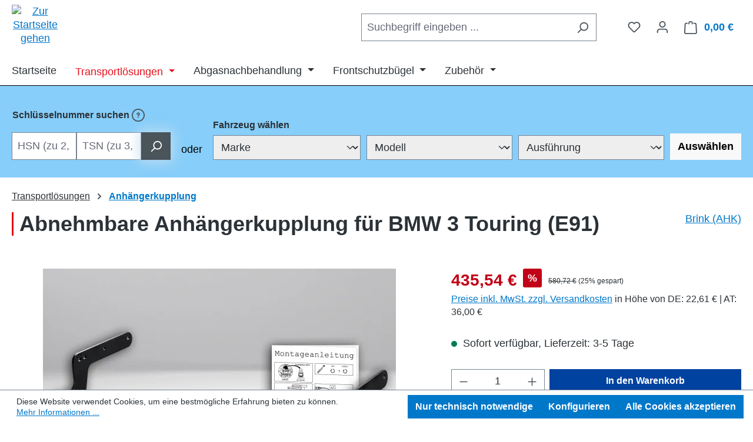

--- FILE ---
content_type: application/javascript
request_url: https://www.sk-handels-gmbh.de/shop/bundles/ultraoptimiertercheckout/storefront/js/UltraOptimierterCheckout.js?1751866670
body_size: 2699
content:
document.addEventListener('DOMContentLoaded', () => {
	
  const optimierterCheckoutSettings = document.getElementById('optimierter-checkout-settings');
  if (optimierterCheckoutSettings) {
    if (optimierterCheckoutSettings.getAttribute('aktiveplugin') === "1" && optimierterCheckoutSettings.getAttribute('controlleraction') !== "accountregisterpage") {
      // Check if either of the elements exists
      const amazonPayWrapper = document.querySelector('.swag-amazon-pay-wrapper');
      const paypalButtonContainer = document.querySelector('.paypal-button-container');
      const ultraNewPaymentText = document.querySelector('.ultra-new-payment-text');

      if (ultraNewPaymentText) {
        if (amazonPayWrapper || paypalButtonContainer) {
          // Display the ".ultra-new-payment-text" element
          ultraNewPaymentText.style.display = 'block';
        } else {
          // Hide the ".ultra-new-payment-text" element
          ultraNewPaymentText.style.display = 'none';
        }
      }

      const registerText = document.querySelector('.ultra-new-register-text');
      if (registerText) {
        const loginText = document.querySelector('.ultra-new-login-text');
        if (window.innerWidth > 575) {
          registerText.style.height = loginText.offsetHeight + 'px';
        }
	  }

        const labels = document.querySelectorAll('.card.login-card .form-label');
        let maxLabelHeight = 0;

        labels.forEach(label => {
          const height = label.offsetHeight;
          maxLabelHeight = height > maxLabelHeight ? height : maxLabelHeight;
        });

        labels.forEach(label => {
          label.style.height = maxLabelHeight + 'px';
        });

        const mobiler = () => {
          const registerCard = document.querySelector('.card.register-card');
          const checkoutDivider = document.querySelector('.ultra-new-checkout-divider');
          const checkoutWrapper = document.querySelector('.ultra-new-checkout-wrapper');
          const paymentWrapper = document.querySelector('.ultra-payment-wrapper');
          const newPaymentText = document.querySelector('.ultra-new-payment-text');
          const loginAndRegisterPosition = optimierterCheckoutSettings.getAttribute('loginandregisterposition');

          if (window.innerWidth < 576) {
            // Mobile View
			if(registerCard) {
            registerCard.classList.add('mobile-view');
            checkoutDivider.classList.add('ultra-trenn-linie-mobil');
            checkoutWrapper.style.display = 'unset';

            if (loginAndRegisterPosition === "1") {
              checkoutWrapper.classList.add('mobile-view');
              checkoutDivider.style.marginTop = '20px';
              checkoutDivider.style.marginBottom = '10px';
              paymentWrapper.classList.add('mobile-view');
              newPaymentText.classList.add('mobile-view');
            }}
          } else {
            // Desktop View
			if(checkoutDivider && registerCard && checkoutWrapper) {
            checkoutDivider.classList.remove('ultra-trenn-linie-mobil');
            checkoutDivider.classList.remove('part2');
            registerCard.classList.remove('mobile-view');
            checkoutWrapper.style.display = 'flex';
			}
          }
        };

        window.addEventListener('resize', mobiler);

        // Call mobiler() initially on page load
        mobiler();

        setTimeout(() => {
          const formRows = document.querySelectorAll('.form-row');
          formRows.forEach(formRow => {
            const invalidFormControls = formRow.querySelectorAll('.form-control.is-invalid');
            if (invalidFormControls.length > 0) {
              const ultraRegisterButton = document.querySelector('.ultra-register-button');
              if (ultraRegisterButton) {
                ultraRegisterButton.click();
              }
            }
          });
        }, 300);

        const regulartext = document.querySelector('.register-required-info');

        const ultraRegisterButton = document.querySelector('.ultra-register-button');
        if (ultraRegisterButton) {
          ultraRegisterButton.addEventListener('click', () => {
            const ultraCheckoutUsp = document.querySelector('.ultra-checkout-usp');
            if (ultraCheckoutUsp) {
              ultraCheckoutUsp.style.display = 'none';
            }

            const loginCard = document.querySelector('.card.login-card');
            if (loginCard) {
              loginCard.style.display = 'none';
            }

            const ultraCheckoutDivider = document.querySelector('.ultra-new-checkout-divider');
            if (ultraCheckoutDivider) {
              ultraCheckoutDivider.style.display = 'none';
            }

            const registerForm = document.querySelector('.register-form');
            if (registerForm) {
              registerForm.style.display = 'block';
            }

            const switchCheckbox = optimierterCheckoutSettings.getAttribute('switchCheckbox');
            const personalGuestCheckbox = document.querySelector('#personalGuest');
            if (personalGuestCheckbox && personalGuestCheckbox.checked && switchCheckbox != "1") {
              personalGuestCheckbox.click();
            }
            if (personalGuestCheckbox && !personalGuestCheckbox.checked && switchCheckbox == "1") {
              personalGuestCheckbox.click();
            }

            const loginCollapse = document.querySelector('#loginCollapse');
            if (loginCollapse) {
              loginCollapse.style.width = '0';
            }

            const registerCard = document.querySelector('.card.register-card');
            if (registerCard) {
              registerCard.style.maxWidth = '100%';
            }

            const ultraNewRegisterWrapper = document.querySelector('.ultra-new-register-wrapper');
            if (ultraNewRegisterWrapper) {
              ultraNewRegisterWrapper.style.display = 'none';
            }

            const ultraNewRegisterWrapperClicked = document.querySelector('.ultra-new-register-wrapper-clicked');
            if (ultraNewRegisterWrapperClicked) {
              ultraNewRegisterWrapperClicked.style.display = 'block';
            }

            const ultraNewRegisterHeadlineClickedReg = document.querySelector('.ultra-new-register-headline-clicked-reg');
            if (ultraNewRegisterHeadlineClickedReg) {
              ultraNewRegisterHeadlineClickedReg.textContent = optimierterCheckoutSettings.getAttribute('kundenreg');
            }

            if (optimierterCheckoutSettings.getAttribute('gueststarremove') === "1") {
              const formLabels = document.querySelectorAll('.ultra-new-checkout-wrapper .form-label');
              formLabels.forEach(label => {
                if (label.textContent.indexOf('*') === -1) {
                  label.textContent += '*';
                  label.style.fontWeight = 'normal';
                }
              });

              const registerRequiredInfo = document.querySelector('.register-required-info');
              if (registerRequiredInfo) {
                registerRequiredInfo.classList.remove('ultra-guest-text');
                registerRequiredInfo.textContent = regulartext.textContent;;
              }
            }
          });
        }

        const ultraGuestButton = document.querySelector('.ultra-guest-button');
        if (ultraGuestButton) {
          ultraGuestButton.addEventListener('click', () => {
            const personalMail = document.querySelector('#personalMail');
            if (personalMail) {
              personalMail.value = '';
              personalMail.classList.remove('is-invalid');
            }

            const personalMailConfirmation = document.querySelector('#personalMailConfirmation');
            if (personalMailConfirmation) {
              personalMailConfirmation.value = '';
              personalMailConfirmation.classList.remove('is-invalid');
            }

            const ultraCheckoutUsp = document.querySelector('.ultra-checkout-usp');
            if (ultraCheckoutUsp) {
              ultraCheckoutUsp.style.display = 'none';
            }

            const loginCard = document.querySelector('.card.login-card');
            if (loginCard) {
              loginCard.style.display = 'none';
            }

            const ultraCheckoutDivider = document.querySelector('.ultra-new-checkout-divider');
            if (ultraCheckoutDivider) {
              ultraCheckoutDivider.style.display = 'none';
            }

            const registerForm = document.querySelector('.register-form');
            if (registerForm) {
              registerForm.style.display = 'block';
            }

            const switchCheckbox = optimierterCheckoutSettings.getAttribute('switchCheckbox');
            const personalGuestCheckbox = document.querySelector('#personalGuest');
            if (personalGuestCheckbox && !personalGuestCheckbox.checked && switchCheckbox != "1") {
              personalGuestCheckbox.click();
            }
            if (personalGuestCheckbox && personalGuestCheckbox.checked && switchCheckbox == "1") {
              personalGuestCheckbox.click();
            }

            const loginCollapse = document.querySelector('#loginCollapse');
            if (loginCollapse) {
              loginCollapse.style.width = '0';
            }

            const registerCard = document.querySelector('.card.register-card');
            if (registerCard) {
              registerCard.style.maxWidth = '100%';
            }

            const ultraNewRegisterWrapper = document.querySelector('.ultra-new-register-wrapper');
            if (ultraNewRegisterWrapper) {
              ultraNewRegisterWrapper.style.display = 'none';
            }

            const ultraNewRegisterWrapperClicked = document.querySelector('.ultra-new-register-wrapper-clicked');
            if (ultraNewRegisterWrapperClicked) {
              ultraNewRegisterWrapperClicked.style.display = 'block';
            }

            const ultraNewRegisterHeadlineClickedReg = document.querySelector('.ultra-new-register-headline-clicked-reg');
            if (ultraNewRegisterHeadlineClickedReg) {
              ultraNewRegisterHeadlineClickedReg.textContent = optimierterCheckoutSettings.getAttribute('gastreg');
            }

            if (optimierterCheckoutSettings.getAttribute('gueststarremove') === "1") {
              const formLabels = document.querySelectorAll('.ultra-new-checkout-wrapper .form-label');
              formLabels.forEach(label => {
                if (label.textContent.indexOf('*') >= 0) {
                  label.textContent = label.textContent.replace('*', '');
                  label.style.fontWeight = 'bold';
                }
              });

              const registerRequiredInfo = document.querySelector('.register-required-info');
              if (registerRequiredInfo) {
                registerRequiredInfo.classList.add('ultra-guest-text');
                registerRequiredInfo.textContent = optimierterCheckoutSettings.getAttribute('gueststartext');
              }
            }
          });
        }

        const ultraNewRegisterHeadlineClickedLog = document.querySelector('.ultra-new-register-headline-clicked-log');
        if (ultraNewRegisterHeadlineClickedLog) {
          ultraNewRegisterHeadlineClickedLog.addEventListener('click', () => {
            const loginCard = document.querySelector('.card.login-card');
            if (loginCard) {
              loginCard.style.display = 'flex';
            }

            const ultraCheckoutUsp = document.querySelector('.ultra-checkout-usp');
            if (ultraCheckoutUsp) {
              ultraCheckoutUsp.style.display = '';
            }

            const ultraCheckoutDivider = document.querySelector('.ultra-new-checkout-divider');
            if (ultraCheckoutDivider) {
              ultraCheckoutDivider.style.display = 'block';
            }

            const registerForm = document.querySelector('.register-form');
            if (registerForm) {
              registerForm.style.display = 'none';
            }

            const loginCollapse = document.querySelector('#loginCollapse');
            if (loginCollapse) {
              loginCollapse.style.width = '100%';
            }

            if (window.innerWidth < 576) {
              const registerCard = document.querySelector('.card.register-card');
              if (registerCard) {
                registerCard.style.maxWidth = '100%';
              }
            } else {
              const registerCard = document.querySelector('.card.register-card');
              if (registerCard) {
                registerCard.style.maxWidth = '47%';
              }
            }

            const ultraNewRegisterWrapperClicked = document.querySelector('.ultra-new-register-wrapper-clicked');
            if (ultraNewRegisterWrapperClicked) {
              ultraNewRegisterWrapperClicked.style.display = 'none';
            }

            const ultraNewRegisterWrapper = document.querySelector('.ultra-new-register-wrapper');
            if (ultraNewRegisterWrapper) {
              ultraNewRegisterWrapper.style.display = 'block';
            }

            const ultraNewRegisterHeadlineClicked = document.querySelector('.ultra-new-register-headline-clicked');
            if (ultraNewRegisterHeadlineClicked) {
              ultraNewRegisterHeadlineClicked.style.display = 'flex';
            }
          });
        }

        if (optimierterCheckoutSettings.getAttribute('phonenumber') === "1") {
          const phoneNumberLabel = document.querySelector("label[for='billingAddressAddressPhoneNumber']");
          if (phoneNumberLabel && phoneNumberLabel.parentNode) {
            phoneNumberLabel.parentNode.classList.remove('form-group', 'col-md-6');
            phoneNumberLabel.parentNode.parentNode.prepend(phoneNumberLabel.parentNode);
            const countryAndStateForm = document.querySelector('.country-and-state-form-elements .form-group.col-md-6:last-child .form-group.col-md-6');
            if (countryAndStateForm) {
              countryAndStateForm.parentNode.replaceWith(countryAndStateForm);
            }
            const countrySelect = document.querySelector('.register-billing .country-select');
            if (countrySelect && countrySelect.previousElementSibling) {
              countrySelect.previousElementSibling.style.display = 'block';
            }
            const shippingAddressCountryState = document.getElementById('shippingAddressAddressCountryState');
            if (shippingAddressCountryState) {
              shippingAddressCountryState.style.display = 'none';
              if (shippingAddressCountryState.previousElementSibling) {
                shippingAddressCountryState.previousElementSibling.style.display = 'none';
              }
            }
            const shippingAddressPhoneNumberLabel = document.querySelector("label[for='shippingAddressAddressPhoneNumber']");
            if (shippingAddressPhoneNumberLabel && shippingAddressPhoneNumberLabel.parentNode) {
              shippingAddressPhoneNumberLabel.parentNode.style.display = 'none';
            }
          }
        }

        if (optimierterCheckoutSettings.getAttribute('oneliner') === "1") {
          const accountType = document.getElementById('accountType');
          if (accountType && accountType.parentNode) {
            accountType.parentNode.parentNode.prepend(accountType.parentNode);
          }
        }

        if (document.getElementsByClassName('swag-amazon-pay-card').length === 0) {
          const ultraPaymentWrapperRow = document.querySelector('.ultra-payment-wrapper .row.mb-2');
          if (ultraPaymentWrapperRow) {
            ultraPaymentWrapperRow.style.marginLeft = '0px';
          }
        }
		
		const paypaText = document.getElementById('new-paypal-text');
		if(paypaText) {
        const paypalCardTitle = document.createElement('div');
        paypalCardTitle.className = 'paypal-card-title';
        paypalCardTitle.textContent = document.getElementById('new-paypal-text').getAttribute('headliner');

        const paypalCardText = document.createElement('p');
        paypalCardText.className = 'paypal-card-text';
        paypalCardText.textContent = document.getElementById('new-paypal-text').getAttribute('texter');

        const rowFirstChild = document.querySelector('.ultra-payment-wrapper .row.mb-2 .col-5:first-child');
        if (rowFirstChild) {
          rowFirstChild.parentNode.insertBefore(paypalCardText, rowFirstChild);
          rowFirstChild.parentNode.insertBefore(paypalCardTitle, rowFirstChild);
        }
		}
		
        const personalGuestCheckbox = document.getElementById('personalGuest');
        const registerHeadline = document.querySelector('.ultra-new-register-headline-clicked-reg');
		
		if(personalGuestCheckbox) {
        personalGuestCheckbox.addEventListener('change', function () {
          if (this.checked) {
            registerHeadline.textContent = optimierterCheckoutSettings.getAttribute('kundenreg');
          } else {
            registerHeadline.textContent = optimierterCheckoutSettings.getAttribute('gastreg');
          }
        });
		}

      // Check if both elements exist
      const textElement = document.querySelector('.paypal-card-text');
      const titleElement = document.querySelector('.paypal-card-title');

      if (textElement && titleElement) {
        // Get their parent element
        const parentElement = textElement.parentElement;

        // Insert the title element before the text element
        parentElement.insertBefore(titleElement, textElement);

        // Now, the elements have been switched in their positions
      }
    }

    const optimierterCheckoutactiver = document.getElementById('ultra-password-revealer');
    if (optimierterCheckoutactiver) {
      if (optimierterCheckoutactiver.getAttribute('activer') === "1" && document.getElementById('ultra-password-revealer')) {
        // Get all password input fields
        const passwordInputs = document.querySelectorAll('input[type="password"]');

        // Loop through each password input
        passwordInputs.forEach(input => {
          const parentNode = input.parentNode;
          parentNode.classList.add('password-revealer-class'); // Add your desired class name
          // Create the password toggle icon element
          const toggleIcon = document.createElement('div');
          toggleIcon.className = 'password-toggle-icon';
          toggleIcon.innerHTML = document.querySelector('.ultra-password-revealer-closed').innerHTML;

          // Insert the toggle icon after the password input field
          input.parentNode.insertBefore(toggleIcon, input.nextSibling);

          // Toggle password visibility on icon click
          toggleIcon.addEventListener('click', () => {
            if (input.type === 'password') {
              input.type = 'text';
              toggleIcon.innerHTML = document.querySelector('.ultra-password-revealer-open').innerHTML;
            } else {
              input.type = 'password';
              toggleIcon.innerHTML = document.querySelector('.ultra-password-revealer-closed').innerHTML;
            }
          });
        });
      }
    }

    const mainer = document.querySelector('.checkout-main');
    if (mainer) {
      mainer.style.opacity = "1";
    }
  }
  
});
